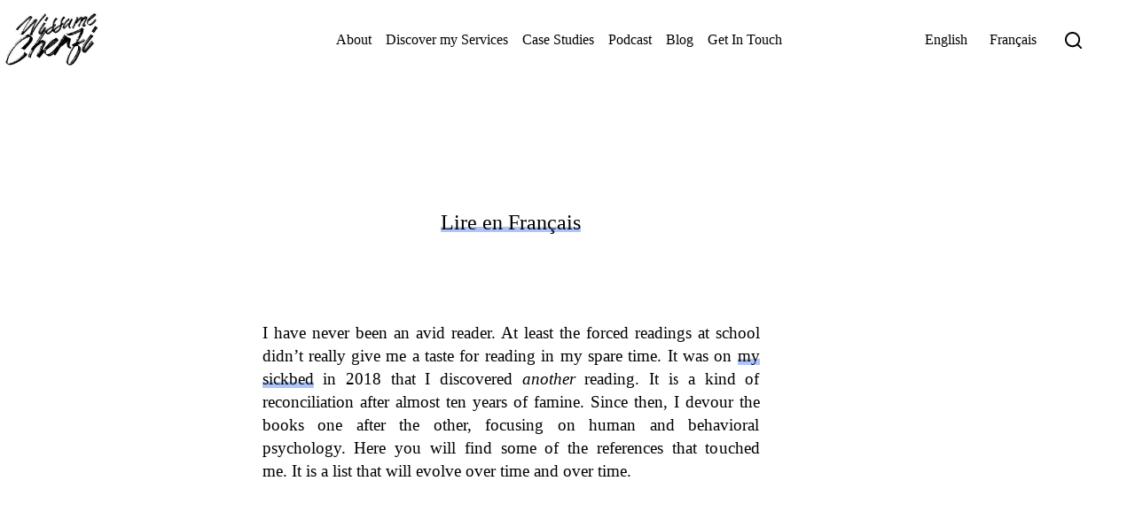

--- FILE ---
content_type: text/html; charset=utf-8
request_url: https://www.google.com/recaptcha/api2/aframe
body_size: 270
content:
<!DOCTYPE HTML><html><head><meta http-equiv="content-type" content="text/html; charset=UTF-8"></head><body><script nonce="MsPdGHr5AlS3UYjRomZKrg">/** Anti-fraud and anti-abuse applications only. See google.com/recaptcha */ try{var clients={'sodar':'https://pagead2.googlesyndication.com/pagead/sodar?'};window.addEventListener("message",function(a){try{if(a.source===window.parent){var b=JSON.parse(a.data);var c=clients[b['id']];if(c){var d=document.createElement('img');d.src=c+b['params']+'&rc='+(localStorage.getItem("rc::a")?sessionStorage.getItem("rc::b"):"");window.document.body.appendChild(d);sessionStorage.setItem("rc::e",parseInt(sessionStorage.getItem("rc::e")||0)+1);localStorage.setItem("rc::h",'1769331224465');}}}catch(b){}});window.parent.postMessage("_grecaptcha_ready", "*");}catch(b){}</script></body></html>